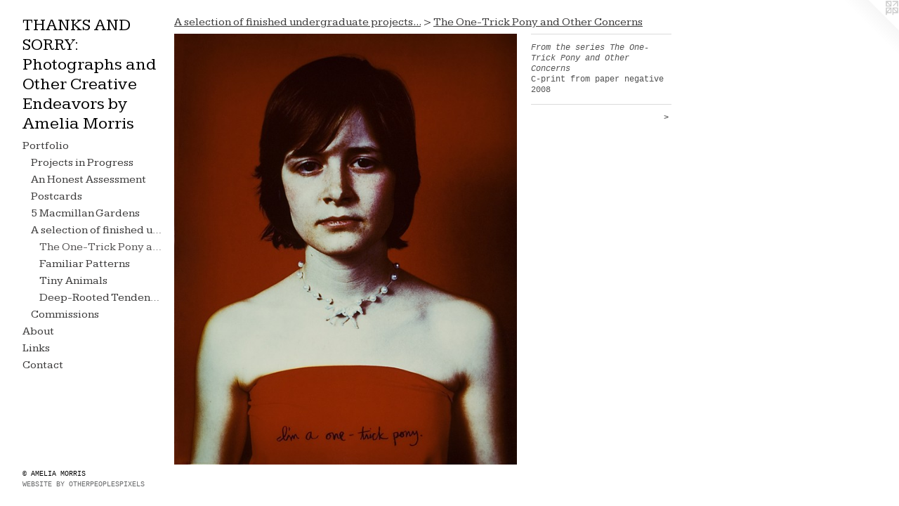

--- FILE ---
content_type: text/html;charset=utf-8
request_url: https://thanksandsorryphotos.com/artwork/3050869-From%20the%20series%20The%20One-Trick%20Pony%20and%20Other%20Concerns.html
body_size: 3410
content:
<!doctype html><html class="no-js a-image mobile-title-align--center has-mobile-menu-icon--left p-artwork has-page-nav l-bricks mobile-menu-align--center has-wall-text "><head><meta charset="utf-8" /><meta content="IE=edge" http-equiv="X-UA-Compatible" /><meta http-equiv="X-OPP-Site-Id" content="49267" /><meta http-equiv="X-OPP-Revision" content="699" /><meta http-equiv="X-OPP-Locke-Environment" content="production" /><meta http-equiv="X-OPP-Locke-Release" content="v0.0.141" /><title>THANKS AND SORRY: Photographs and Other Creative Endeavors by Amelia Morris </title><link rel="canonical" href="https://thanksandsorryphotos.com/artwork/3050869-From%20the%20series%20The%20One-Trick%20Pony%20and%20Other%20Concerns.html" /><meta content="website" property="og:type" /><meta property="og:url" content="https://thanksandsorryphotos.com/artwork/3050869-From%20the%20series%20The%20One-Trick%20Pony%20and%20Other%20Concerns.html" /><meta property="og:title" content="From the series The One-Trick Pony and Other Concerns" /><meta content="width=device-width, initial-scale=1" name="viewport" /><link type="text/css" rel="stylesheet" href="//cdnjs.cloudflare.com/ajax/libs/normalize/3.0.2/normalize.min.css" /><link type="text/css" rel="stylesheet" media="only all" href="//maxcdn.bootstrapcdn.com/font-awesome/4.3.0/css/font-awesome.min.css" /><link type="text/css" rel="stylesheet" media="not all and (min-device-width: 600px) and (min-device-height: 600px)" href="/release/locke/production/v0.0.141/css/small.css" /><link type="text/css" rel="stylesheet" media="only all and (min-device-width: 600px) and (min-device-height: 600px)" href="/release/locke/production/v0.0.141/css/large-bricks.css" /><link type="text/css" rel="stylesheet" media="not all and (min-device-width: 600px) and (min-device-height: 600px)" href="/r17036559640000000699/css/small-site.css" /><link type="text/css" rel="stylesheet" media="only all and (min-device-width: 600px) and (min-device-height: 600px)" href="/r17036559640000000699/css/large-site.css" /><link type="text/css" rel="stylesheet" media="only all and (min-device-width: 600px) and (min-device-height: 600px)" href="//fonts.googleapis.com/css?family=Kameron:400" /><link type="text/css" rel="stylesheet" media="not all and (min-device-width: 600px) and (min-device-height: 600px)" href="//fonts.googleapis.com/css?family=Kameron:400&amp;text=MENUHomePrtfliAbuLnksCacTKS%20DORY%3Ahgpdvy" /><script>window.OPP = window.OPP || {};
OPP.modernMQ = 'only all';
OPP.smallMQ = 'not all and (min-device-width: 600px) and (min-device-height: 600px)';
OPP.largeMQ = 'only all and (min-device-width: 600px) and (min-device-height: 600px)';
OPP.downURI = '/x/2/6/7/49267/.down';
OPP.gracePeriodURI = '/x/2/6/7/49267/.grace_period';
OPP.imgL = function (img) {
  !window.lazySizes && img.onerror();
};
OPP.imgE = function (img) {
  img.onerror = img.onload = null;
  img.src = img.getAttribute('data-src');
  //img.srcset = img.getAttribute('data-srcset');
};</script><script src="/release/locke/production/v0.0.141/js/modernizr.js"></script><script src="/release/locke/production/v0.0.141/js/masonry.js"></script><script src="/release/locke/production/v0.0.141/js/respimage.js"></script><script src="/release/locke/production/v0.0.141/js/ls.aspectratio.js"></script><script src="/release/locke/production/v0.0.141/js/lazysizes.js"></script><script src="/release/locke/production/v0.0.141/js/large.js"></script><script src="/release/locke/production/v0.0.141/js/hammer.js"></script><script>if (!Modernizr.mq('only all')) { document.write('<link type="text/css" rel="stylesheet" href="/release/locke/production/v0.0.141/css/minimal.css">') }</script><style>.media-max-width {
  display: block;
}

@media (min-height: 1435px) {

  .media-max-width {
    max-width: 972.0px;
  }

}

@media (max-height: 1435px) {

  .media-max-width {
    max-width: 67.72131147540983vh;
  }

}</style><script>(function(i,s,o,g,r,a,m){i['GoogleAnalyticsObject']=r;i[r]=i[r]||function(){
(i[r].q=i[r].q||[]).push(arguments)},i[r].l=1*new Date();a=s.createElement(o),
m=s.getElementsByTagName(o)[0];a.async=1;a.src=g;m.parentNode.insertBefore(a,m)
})(window,document,'script','//www.google-analytics.com/analytics.js','ga');
ga('create', 'UA-38959388-1', 'auto');
ga('send', 'pageview');</script></head><body><header id="header"><a class=" site-title" href="/home.html"><span class=" site-title-text u-break-word">THANKS AND SORRY: Photographs and Other Creative Endeavors by Amelia Morris </span><div class=" site-title-media"></div></a><a id="mobile-menu-icon" class="mobile-menu-icon hidden--no-js hidden--large"><svg viewBox="0 0 21 17" width="21" height="17" fill="currentColor"><rect x="0" y="0" width="21" height="3" rx="0"></rect><rect x="0" y="7" width="21" height="3" rx="0"></rect><rect x="0" y="14" width="21" height="3" rx="0"></rect></svg></a></header><nav class=" hidden--large"><ul class=" site-nav"><li class="nav-item nav-home "><a class="nav-link " href="/home.html">Home</a></li><li class="nav-item expanded nav-museum "><a class="nav-link " href="/section/351409.html">Portfolio</a><ul><li class="nav-item expanded nav-museum "><a class="nav-link " href="/section/472466-Projects%20in%20Progress.html">Projects in Progress</a><ul><li class="nav-gallery nav-item "><a class="nav-link " href="/section/472469-Tiny%20Banners.html">Tiny Banners</a></li><li class="nav-gallery nav-item "><a class="nav-link " href="/section/472468-Self%20Portraits.html">Self Portraits</a></li></ul></li><li class="nav-gallery nav-item expanded "><a class="nav-link " href="/section/373571-An%20Honest%20Assessment.html">An Honest Assessment</a></li><li class="nav-gallery nav-item expanded "><a class="nav-link " href="/section/411085-Postcards.html">Postcards</a></li><li class="nav-gallery nav-item expanded "><a class="nav-link " href="/section/351553-5%20Macmillan%20Gardens.html">5 Macmillan Gardens</a></li><li class="nav-item expanded nav-museum "><a class="nav-link " href="/section/352151-A%20selection%20of%20finished%20undergraduate%20projects%2e%2e%2e.html">A selection of finished undergraduate projects...</a><ul><li class="nav-gallery nav-item expanded "><a class="selected nav-link " href="/section/351418-The%20One-Trick%20Pony%20and%20Other%20Concerns.html">The One-Trick Pony and Other Concerns</a></li><li class="nav-gallery nav-item expanded "><a class="nav-link " href="/section/352153-Familiar%20Patterns.html">Familiar Patterns</a></li><li class="nav-gallery nav-item expanded "><a class="nav-link " href="/section/352154-Tiny%20Animals.html">Tiny Animals</a></li><li class="nav-gallery nav-item expanded "><a class="nav-link " href="/section/352155-Deep-Rooted%20Tendencies.html">Deep-Rooted Tendencies</a></li></ul></li><li class="nav-item expanded nav-museum "><a class="nav-link " href="/section/352203-Commissions.html">Commissions</a><ul><li class="nav-gallery nav-item "><a class="nav-link " href="/section/447903-People.html">People</a></li><li class="nav-gallery nav-item "><a class="nav-link " href="/section/447905-Things.html">Things</a></li><li class="nav-gallery nav-item "><a class="nav-link " href="/section/481771-You%20paid%20me%20to%20take%20these%2e%20.html">You paid me to take these. </a></li></ul></li></ul></li><li class="nav-news nav-item "><a class="nav-link " href="/news.html">About</a></li><li class="nav-links nav-item "><a class="nav-link " href="/links.html">Links</a></li><li class="nav-item nav-contact "><a class="nav-link " href="/contact.html">Contact</a></li></ul></nav><div class=" content"><nav class=" hidden--small" id="nav"><header><a class=" site-title" href="/home.html"><span class=" site-title-text u-break-word">THANKS AND SORRY: Photographs and Other Creative Endeavors by Amelia Morris </span><div class=" site-title-media"></div></a></header><ul class=" site-nav"><li class="nav-item nav-home "><a class="nav-link " href="/home.html">Home</a></li><li class="nav-item expanded nav-museum "><a class="nav-link " href="/section/351409.html">Portfolio</a><ul><li class="nav-item expanded nav-museum "><a class="nav-link " href="/section/472466-Projects%20in%20Progress.html">Projects in Progress</a><ul><li class="nav-gallery nav-item "><a class="nav-link " href="/section/472469-Tiny%20Banners.html">Tiny Banners</a></li><li class="nav-gallery nav-item "><a class="nav-link " href="/section/472468-Self%20Portraits.html">Self Portraits</a></li></ul></li><li class="nav-gallery nav-item expanded "><a class="nav-link " href="/section/373571-An%20Honest%20Assessment.html">An Honest Assessment</a></li><li class="nav-gallery nav-item expanded "><a class="nav-link " href="/section/411085-Postcards.html">Postcards</a></li><li class="nav-gallery nav-item expanded "><a class="nav-link " href="/section/351553-5%20Macmillan%20Gardens.html">5 Macmillan Gardens</a></li><li class="nav-item expanded nav-museum "><a class="nav-link " href="/section/352151-A%20selection%20of%20finished%20undergraduate%20projects%2e%2e%2e.html">A selection of finished undergraduate projects...</a><ul><li class="nav-gallery nav-item expanded "><a class="selected nav-link " href="/section/351418-The%20One-Trick%20Pony%20and%20Other%20Concerns.html">The One-Trick Pony and Other Concerns</a></li><li class="nav-gallery nav-item expanded "><a class="nav-link " href="/section/352153-Familiar%20Patterns.html">Familiar Patterns</a></li><li class="nav-gallery nav-item expanded "><a class="nav-link " href="/section/352154-Tiny%20Animals.html">Tiny Animals</a></li><li class="nav-gallery nav-item expanded "><a class="nav-link " href="/section/352155-Deep-Rooted%20Tendencies.html">Deep-Rooted Tendencies</a></li></ul></li><li class="nav-item expanded nav-museum "><a class="nav-link " href="/section/352203-Commissions.html">Commissions</a><ul><li class="nav-gallery nav-item "><a class="nav-link " href="/section/447903-People.html">People</a></li><li class="nav-gallery nav-item "><a class="nav-link " href="/section/447905-Things.html">Things</a></li><li class="nav-gallery nav-item "><a class="nav-link " href="/section/481771-You%20paid%20me%20to%20take%20these%2e%20.html">You paid me to take these. </a></li></ul></li></ul></li><li class="nav-news nav-item "><a class="nav-link " href="/news.html">About</a></li><li class="nav-links nav-item "><a class="nav-link " href="/links.html">Links</a></li><li class="nav-item nav-contact "><a class="nav-link " href="/contact.html">Contact</a></li></ul><footer><div class=" copyright">© AMELIA MORRIS</div><div class=" credit"><a href="http://otherpeoplespixels.com/ref/thanksandsorryphotos.com" target="_blank">Website by OtherPeoplesPixels</a></div></footer></nav><main id="main"><a class=" logo hidden--small" href="http://otherpeoplespixels.com/ref/thanksandsorryphotos.com" title="Website by OtherPeoplesPixels" target="_blank"></a><div class=" page clearfix media-max-width"><h1 class="parent-title title"><a class=" title-segment hidden--small" href="/section/352151-A%20selection%20of%20finished%20undergraduate%20projects%2e%2e%2e.html">A selection of finished undergraduate projects...</a><span class=" title-sep hidden--small"> &gt; </span><a class=" title-segment" href="/section/351418-The%20One-Trick%20Pony%20and%20Other%20Concerns.html">The One-Trick Pony and Other Concerns</a></h1><div class=" media-and-info"><div class=" page-media-wrapper media"><a class=" page-media" title="From the series The One-Trick Pony and Other Concerns" href="/artwork/3050891-From%20the%20series%20The%20One-Trick%20Pony%20and%20Other%20Concerns.html" id="media"><img data-aspectratio="972/1220" class="u-img " alt="From the series The One-Trick Pony and Other Concerns" src="//img-cache.oppcdn.com/fixed/49267/assets/Sf6yqXjcYYrRjUnw.jpg" srcset="//img-cache.oppcdn.com/img/v1.0/s:49267/t:QkxBTksrVEVYVCtIRVJF/p:12/g:tl/o:2.5/a:50/q:90/2520x1220-Sf6yqXjcYYrRjUnw.jpg/972x1220/c241bb9bd4db07cf9c9897648efbcd77.jpg 972w,
//img-cache.oppcdn.com/img/v1.0/s:49267/t:QkxBTksrVEVYVCtIRVJF/p:12/g:tl/o:2.5/a:50/q:90/1640x830-Sf6yqXjcYYrRjUnw.jpg/661x830/049c43626a40fd84264cbd63fef7aaab.jpg 661w,
//img-cache.oppcdn.com/img/v1.0/s:49267/t:QkxBTksrVEVYVCtIRVJF/p:12/g:tl/o:2.5/a:50/q:90/1400x720-Sf6yqXjcYYrRjUnw.jpg/573x720/dff07f2a0b2ab2a09afaed5db56ac931.jpg 573w,
//img-cache.oppcdn.com/img/v1.0/s:49267/t:QkxBTksrVEVYVCtIRVJF/p:12/g:tl/o:2.5/a:50/q:90/984x588-Sf6yqXjcYYrRjUnw.jpg/468x588/957b3da965af3a09b2aea2c47d53da9d.jpg 468w,
//img-cache.oppcdn.com/fixed/49267/assets/Sf6yqXjcYYrRjUnw.jpg 382w" sizes="(max-device-width: 599px) 100vw,
(max-device-height: 599px) 100vw,
(max-width: 382px) 382px,
(max-height: 480px) 382px,
(max-width: 468px) 468px,
(max-height: 588px) 468px,
(max-width: 573px) 573px,
(max-height: 720px) 573px,
(max-width: 661px) 661px,
(max-height: 830px) 661px,
972px" /></a><a class=" zoom-corner" style="display: none" id="zoom-corner"><span class=" zoom-icon fa fa-search-plus"></span></a><div class="share-buttons a2a_kit social-icons hidden--small" data-a2a-title="From the series The One-Trick Pony and Other Concerns" data-a2a-url="https://thanksandsorryphotos.com/artwork/3050869-From%20the%20series%20The%20One-Trick%20Pony%20and%20Other%20Concerns.html"></div></div><div class=" info border-color"><div class=" wall-text border-color"><div class=" wt-item wt-title">From the series The One-Trick Pony and Other Concerns</div><div class=" wt-item wt-media">C-print from paper negative</div><div class=" wt-item wt-date">2008</div></div><div class=" page-nav hidden--small border-color clearfix"><a class=" next" id="artwork-next" href="/artwork/3050891-From%20the%20series%20The%20One-Trick%20Pony%20and%20Other%20Concerns.html"><span class=" m-hover-show">next</span> &gt;</a></div></div></div><div class="share-buttons a2a_kit social-icons hidden--large" data-a2a-title="From the series The One-Trick Pony and Other Concerns" data-a2a-url="https://thanksandsorryphotos.com/artwork/3050869-From%20the%20series%20The%20One-Trick%20Pony%20and%20Other%20Concerns.html"></div></div></main></div><footer><div class=" copyright">© AMELIA MORRIS</div><div class=" credit"><a href="http://otherpeoplespixels.com/ref/thanksandsorryphotos.com" target="_blank">Website by OtherPeoplesPixels</a></div></footer><div class=" modal zoom-modal" style="display: none" id="zoom-modal"><style>@media (min-aspect-ratio: 243/305) {

  .zoom-media {
    width: auto;
    max-height: 1220px;
    height: 100%;
  }

}

@media (max-aspect-ratio: 243/305) {

  .zoom-media {
    height: auto;
    max-width: 972px;
    width: 100%;
  }

}
@supports (object-fit: contain) {
  img.zoom-media {
    object-fit: contain;
    width: 100%;
    height: 100%;
    max-width: 972px;
    max-height: 1220px;
  }
}</style><div class=" zoom-media-wrapper"><img onerror="OPP.imgE(this);" onload="OPP.imgL(this);" data-src="//img-cache.oppcdn.com/fixed/49267/assets/Sf6yqXjcYYrRjUnw.jpg" data-srcset="//img-cache.oppcdn.com/img/v1.0/s:49267/t:QkxBTksrVEVYVCtIRVJF/p:12/g:tl/o:2.5/a:50/q:90/2520x1220-Sf6yqXjcYYrRjUnw.jpg/972x1220/c241bb9bd4db07cf9c9897648efbcd77.jpg 972w,
//img-cache.oppcdn.com/img/v1.0/s:49267/t:QkxBTksrVEVYVCtIRVJF/p:12/g:tl/o:2.5/a:50/q:90/1640x830-Sf6yqXjcYYrRjUnw.jpg/661x830/049c43626a40fd84264cbd63fef7aaab.jpg 661w,
//img-cache.oppcdn.com/img/v1.0/s:49267/t:QkxBTksrVEVYVCtIRVJF/p:12/g:tl/o:2.5/a:50/q:90/1400x720-Sf6yqXjcYYrRjUnw.jpg/573x720/dff07f2a0b2ab2a09afaed5db56ac931.jpg 573w,
//img-cache.oppcdn.com/img/v1.0/s:49267/t:QkxBTksrVEVYVCtIRVJF/p:12/g:tl/o:2.5/a:50/q:90/984x588-Sf6yqXjcYYrRjUnw.jpg/468x588/957b3da965af3a09b2aea2c47d53da9d.jpg 468w,
//img-cache.oppcdn.com/fixed/49267/assets/Sf6yqXjcYYrRjUnw.jpg 382w" data-sizes="(max-device-width: 599px) 100vw,
(max-device-height: 599px) 100vw,
(max-width: 382px) 382px,
(max-height: 480px) 382px,
(max-width: 468px) 468px,
(max-height: 588px) 468px,
(max-width: 573px) 573px,
(max-height: 720px) 573px,
(max-width: 661px) 661px,
(max-height: 830px) 661px,
972px" class="zoom-media lazyload hidden--no-js " alt="From the series The One-Trick Pony and Other Concerns" /><noscript><img class="zoom-media " alt="From the series The One-Trick Pony and Other Concerns" src="//img-cache.oppcdn.com/fixed/49267/assets/Sf6yqXjcYYrRjUnw.jpg" /></noscript></div></div><div class=" offline"></div><script src="/release/locke/production/v0.0.141/js/small.js"></script><script src="/release/locke/production/v0.0.141/js/artwork.js"></script><script>window.oppa=window.oppa||function(){(oppa.q=oppa.q||[]).push(arguments)};oppa('config','pathname','production/v0.0.141/49267');oppa('set','g','true');oppa('set','l','bricks');oppa('set','p','artwork');oppa('set','a','image');oppa('rect','m','media','main');oppa('send');</script><script async="" src="/release/locke/production/v0.0.141/js/analytics.js"></script><script src="https://otherpeoplespixels.com/static/enable-preview.js"></script></body></html>

--- FILE ---
content_type: text/css;charset=utf-8
request_url: https://thanksandsorryphotos.com/r17036559640000000699/css/large-site.css
body_size: 479
content:
body {
  background-color: #FFFFFF;
  font-weight: normal;
  font-style: normal;
  font-family: "Courier New", "Courier", monospace;
}

body {
  color: #525252;
}

main a {
  color: #656667;
}

main a:hover {
  text-decoration: underline;
  color: #7e8081;
}

main a:visited {
  color: #7e8081;
}

.site-title, .mobile-menu-icon {
  color: #000000;
}

.site-nav, .mobile-menu-link, nav:before, nav:after {
  color: #393838;
}

.site-nav a {
  color: #393838;
}

.site-nav a:hover {
  text-decoration: none;
  color: #535151;
}

.site-nav a:visited {
  color: #393838;
}

.site-nav a.selected {
  color: #535151;
}

.site-nav:hover a.selected {
  color: #393838;
}

footer {
  color: #000000;
}

footer a {
  color: #656667;
}

footer a:hover {
  text-decoration: underline;
  color: #7e8081;
}

footer a:visited {
  color: #7e8081;
}

.title, .news-item-title, .flex-page-title {
  color: #393838;
}

.title a {
  color: #393838;
}

.title a:hover {
  text-decoration: none;
  color: #535151;
}

.title a:visited {
  color: #393838;
}

.hr, .hr-before:before, .hr-after:after, .hr-before--small:before, .hr-before--large:before, .hr-after--small:after, .hr-after--large:after {
  border-top-color: #b8b8b8;
}

.button {
  background: #656667;
  color: #FFFFFF;
}

.social-icon {
  background-color: #525252;
  color: #FFFFFF;
}

.welcome-modal {
  background-color: #FFFFFF;
}

.share-button .social-icon {
  color: #525252;
}

.site-title {
  font-family: "Kameron", sans-serif;
  font-style: normal;
  font-weight: 400;
}

.site-nav {
  font-family: "Kameron", sans-serif;
  font-style: normal;
  font-weight: 400;
}

.section-title, .parent-title, .news-item-title, .link-name, .preview-placeholder, .preview-image, .flex-page-title {
  font-family: "Kameron", sans-serif;
  font-style: normal;
  font-weight: 400;
}

body {
  font-size: 12px;
}

.site-title {
  font-size: 24px;
}

.site-nav {
  font-size: 16px;
}

.title, .news-item-title, .link-name, .flex-page-title {
  font-size: 16px;
}

.border-color {
  border-color: hsla(0, 0%, 32.156864%, 0.2);
}

.p-artwork .page-nav a {
  color: #525252;
}

.p-artwork .page-nav a:hover {
  text-decoration: none;
  color: #525252;
}

.p-artwork .page-nav a:visited {
  color: #525252;
}

.wordy {
  text-align: left;
}

--- FILE ---
content_type: text/css;charset=utf-8
request_url: https://thanksandsorryphotos.com/r17036559640000000699/css/small-site.css
body_size: 354
content:
body {
  background-color: #FFFFFF;
  font-weight: normal;
  font-style: normal;
  font-family: "Courier New", "Courier", monospace;
}

body {
  color: #525252;
}

main a {
  color: #656667;
}

main a:hover {
  text-decoration: underline;
  color: #7e8081;
}

main a:visited {
  color: #7e8081;
}

.site-title, .mobile-menu-icon {
  color: #000000;
}

.site-nav, .mobile-menu-link, nav:before, nav:after {
  color: #393838;
}

.site-nav a {
  color: #393838;
}

.site-nav a:hover {
  text-decoration: none;
  color: #535151;
}

.site-nav a:visited {
  color: #393838;
}

.site-nav a.selected {
  color: #535151;
}

.site-nav:hover a.selected {
  color: #393838;
}

footer {
  color: #000000;
}

footer a {
  color: #656667;
}

footer a:hover {
  text-decoration: underline;
  color: #7e8081;
}

footer a:visited {
  color: #7e8081;
}

.title, .news-item-title, .flex-page-title {
  color: #393838;
}

.title a {
  color: #393838;
}

.title a:hover {
  text-decoration: none;
  color: #535151;
}

.title a:visited {
  color: #393838;
}

.hr, .hr-before:before, .hr-after:after, .hr-before--small:before, .hr-before--large:before, .hr-after--small:after, .hr-after--large:after {
  border-top-color: #b8b8b8;
}

.button {
  background: #656667;
  color: #FFFFFF;
}

.social-icon {
  background-color: #525252;
  color: #FFFFFF;
}

.welcome-modal {
  background-color: #FFFFFF;
}

.site-title {
  font-family: "Kameron", sans-serif;
  font-style: normal;
  font-weight: 400;
}

nav {
  font-family: "Kameron", sans-serif;
  font-style: normal;
  font-weight: 400;
}

.wordy {
  text-align: left;
}

.site-title {
  font-size: 1.5rem;
}

footer .credit a {
  color: #525252;
}

--- FILE ---
content_type: text/css; charset=utf-8
request_url: https://fonts.googleapis.com/css?family=Kameron:400&text=MENUHomePrtfliAbuLnksCacTKS%20DORY%3Ahgpdvy
body_size: -371
content:
@font-face {
  font-family: 'Kameron';
  font-style: normal;
  font-weight: 400;
  src: url(https://fonts.gstatic.com/l/font?kit=vm8pdR7vXErQxuznqrUS3z1Uw3nq4Ne3cbcevZPxCTrRKX0UIZUKhkM0w83AicXR4oRJLq4f9zSbGgnbCpoFaKclpTkwxSI7tAQ&skey=320070e7b0fe699d&v=v18) format('woff2');
}


--- FILE ---
content_type: text/plain
request_url: https://www.google-analytics.com/j/collect?v=1&_v=j102&a=1834353630&t=pageview&_s=1&dl=https%3A%2F%2Fthanksandsorryphotos.com%2Fartwork%2F3050869-From%2520the%2520series%2520The%2520One-Trick%2520Pony%2520and%2520Other%2520Concerns.html&ul=en-us%40posix&dt=THANKS%20AND%20SORRY%3A%20Photographs%20and%20Other%20Creative%20Endeavors%20by%20Amelia%20Morris&sr=1280x720&vp=1280x720&_u=IEBAAEABAAAAACAAI~&jid=486218611&gjid=803960764&cid=1118998948.1768915765&tid=UA-38959388-1&_gid=1087847528.1768915765&_r=1&_slc=1&z=704177616
body_size: -453
content:
2,cG-6S8WTX5R5S